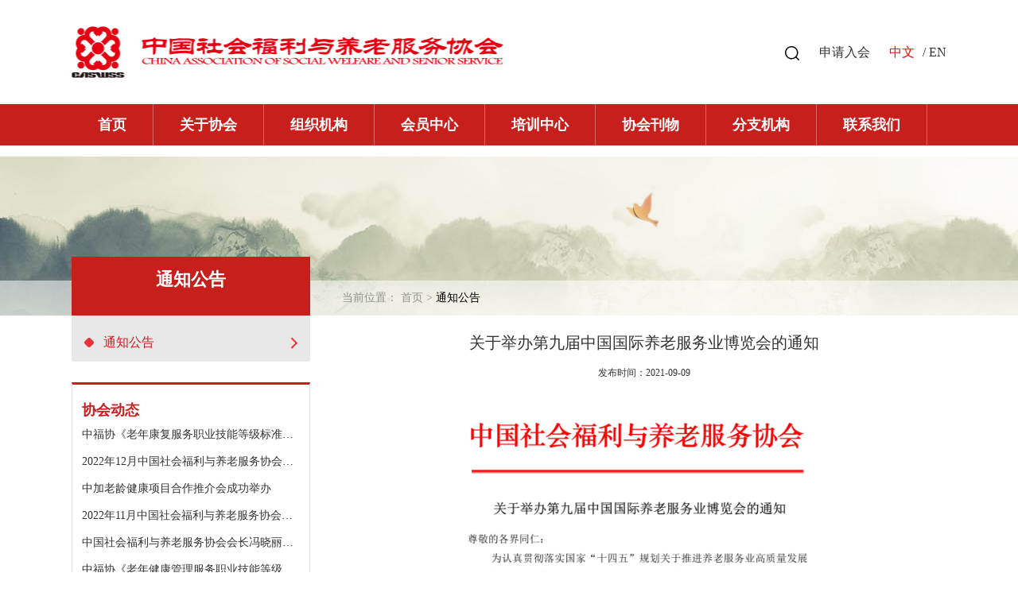

--- FILE ---
content_type: text/html; charset=utf-8
request_url: https://www.caswss.org.cn/tongzhigonggao/31966.html
body_size: 4423
content:
<!DOCTYPE html PUBLIC "-//W3C//DTD XHTML 1.0 Transitional//EN" "http://www.w3.org/TR/xhtml1/DTD/xhtml1-transitional.dtd">
<html xmlns="http://www.w3.org/1999/xhtml">
<head>
<meta http-equiv="X-UA-Compatible" content="IE=edge,chrome=1">
<meta name="renderer" content="webkit">
<meta http-equiv="Content-Type" content="text/html; charset=utf-8" />
 <title>关于举办第九届中国国际养老服务业博览会的通知 - 中国社会福利与养老服务协会</title>
    <!-- seo -->
<meta name="description" content="">
<meta name="keywords" content="">

<link media="all" rel="stylesheet" type="text/css" href="/static/css/com.css">
<!--<link media="all" rel="stylesheet" type="text/css" href="/static/css/en_com.css">-->
<link media="all" rel="stylesheet" type="text/css" href="/static/css/owl.carousel.css">
<link media="all" rel="stylesheet" type="text/css" href="/static/css/owl.theme.css">
<!--<link media="all" rel="stylesheet" type="text/css" href="/static/css/style.css">-->
<link rel="stylesheet" type="text/css" href="/static/css/jquery.fancybox-1.3.4.css" media="screen" />
<script type="text/javascript" src="/static/js/jquery-1.8.3.min.js"></script>


	
<script type="text/javascript" src="/static/js/jquery.mousewheel-3.0.4.pack.js"></script>
<script type="text/javascript" src="/static/js/jquery.fancybox-1.3.4.pack.js"></script>

 
 <script>
var _hmt = _hmt || [];
(function() {
  var hm = document.createElement("script");
  hm.src = "https://hm.baidu.com/hm.js?9a9245e2dd4de9c92ae79eee958493ed";
  var s = document.getElementsByTagName("script")[0]; 
  s.parentNode.insertBefore(hm, s);
})();
</script>

</head>
<body>

<div class="header clearfix"  style="position:relative;">
	<div class="logo"><a href="/"></a></div>
	<div class="header_right" style=" font-size:16px;">
				<a href="/p/sousuozhengshu.html"><img src="/static/images/search_icon.svg" alt=""></a>
				<a id="various1" href="https://mmsp.caswss.org.cn/exh/register/registerexh?fair_id=223&business_role_id=AssUser&share_id=">申请入会</a>
		<a href="/" style="color: red;">中文</a>/
		 		<a target="_blank" style="margin:0px"  href="/p/Home.html"> EN</a>
		 		
	</div>

</div>

<div class="nav">
	<ul class="menu">
		                  <li><a href="/" >首页</a></li>
                         <li><a href="/xiehuizongzhi.html" >关于协会</a></li>
                         <li><a href="/zonghebangongshi.html" >组织机构</a></li>
                         <li><a href="/shenqingruhuitiaojian.html" >会员中心</a></li>
                         <li><a href="/meishoupeixun.html" >培训中心</a></li>
                         <li><a href="/xiehuikanwu.html" >协会刊物</a></li>
                         <li><a href="/fenhuizongzhi.html" >分支机构</a></li>
                         <li><a href="/lianxiwomen.html" >联系我们</a></li>
         	</ul>
</div>

<div style="display: none;">
		<div id="inline1" class="inline1">
			<a href="/user/reg.php" target="_blank" style="margin-left:90px;">线上申请</a>
			<a href="/offline.php" target="_blank">线下申请</a>
		</div>
	</div>






 
		

<div class="banner" style="background:url(/static/images/LMa2He8SNAnSeTrX.jpg) no-repeat center;"></div>

<div class="wapper clearfix">
	<div class="ny_wap_left">
		<div class="ny_nav">
			<div class="title">
						通知公告				<p>Notification announcement</p>
							
			</div>
			<ul class="ny_nav_ul">
						<li class="on" style="background:none"><a href="/tongzhigonggao.html" class="li_a"><i class="i1"></i>通知公告<i class="i2"></i></a></li>
						
			</ul>
		</div>
		<div class="new_list">
		    			<div class="title">协会动态</div>
						<ul>
			    				<li class="ellipsis"><a target="_blank" href="/2022nianxiehuidongtai/32110.html">中福协《老年康复服务职业技能等级标准》（第2部分：培训要求、第3部分：综合评价要求）正式发布</a></li>
								<li class="ellipsis"><a target="_blank" href="/2022nianxiehuidongtai/32025.html">2022年12月中国社会福利与养老服务协会工作动态</a></li>
								<li class="ellipsis"><a target="_blank" href="/2022nianxiehuidongtai/31985.html">中加老龄健康项目合作推介会成功举办</a></li>
								<li class="ellipsis"><a target="_blank" href="/2022nianxiehuidongtai/31984.html">2022年11月中国社会福利与养老服务协会工作动态</a></li>
								<li class="ellipsis"><a target="_blank" href="/2022nianxiehuidongtai/31967.html">中国社会福利与养老服务协会会长冯晓丽出席浙江金色年华老年公寓二期开园仪式</a></li>
								<li class="ellipsis"><a target="_blank" href="/2022nianxiehuidongtai/32111.html">中福协《老年健康管理服务职业技能等级标准》（第2部分：培训要求、第3部分：综合评价要求）正式发布</a></li>
								<li class="ellipsis"><a target="_blank" href="/2022nianxiehuidongtai/15952.html">2022年10月中国社会福利与养老服务协会工作动态</a></li>
							</ul>
		</div>		
		
	</div>
	
	
	<div class="wap_right">
		<div class="place_title">当前位置： <a href="index.php">首页</a> > <font>通知公告</font></div>
		<div class="wap_content">
			
				<div class="news_title"><h1>关于举办第九届中国国际养老服务业博览会的通知</h1><p>发布时间：2021-09-09</p></div>
				<div class="text_con" style="font-family:宋体; font-size:20px; line-height:3em">
				<p style="text-align: center;" >
				    <div style="text-align:center;"><img src="https://www.caswss.org.cn/uploads/20221118/8b5f6b6e48d8d03b34fc27209df6db42.png" alt="" /></div>				</p>
			</div>
						
			
			
		</div>
	</div>
	
	
	
</div>





<!--尾部结束-->
<div class="footer">
	<div class="footer_cen">
		<ul class="foot_ul clearfix">
			<li class="l1">010-56176809</li>
			<li class="l2">caswbgs@126.com</li>
			<li class="l3">西城区广安门南街48号中彩大厦11层</li>
		    			<li class="l4"><img id='cu_code' src="/uploads/20220929/2bffdc79b342c60769884835f33ce01c.jpg" width="110" height="110" /></li>
			 			<li class="l4"><img id='cu_code' src="/uploads/20220929/28ddfd60717bd370c3b945627fcf59cf.jpg" width="110" height="110" /></li>
			 		</ul>
		<p>版权所有：中国社会福利与养老服务协会  <br /><a style="color:#b3b3b3" href="https://beian.miit.gov.cn" target="_blank"> ICP备案/许可证号：京ICP备14018916号-4</a>  京公网安备110102002106
        <a  style="display:none" href="http://tongji.baidu.com/web/welcome/ico?s=33385f0cd064155a270298e7d4ff5fab" target="_blank">
        <img src="http://sitecenter.baidu.com/sc-web/image/icon/21.gif?__v=20160715174047" style="vertical-align:middle" />
        </a></p>
	</div>
</div>


<!--<div id="online_qq_layer">-->

<!--	<div id="online_qq_tab">-->
<!--		<div class="online_icon">-->
<!--			<a title="" id="floatShow" style="display:block" href="javascript:void(0);">&nbsp;</a>-->
<!--			<a title="" id="floatHide" style="display:none" href="javascript:void(0);">&nbsp;</a>-->
<!--		</div>-->
<!--	</div>-->
	
<!--	<div id="onlineService" style="display: none;">-->
<!--		<div class="online_windows overz">-->
		
<!--			<div class="online_w_top"></div>-->
		
<!--			<div class="online_w_c overz">-->
			
	
	
				
<!--			<div class="online_w_c overz">-->
			
	
<!--							<div class="online_bar expand" id="onlineSort1">-->
				
<!--					<h2><a onclick="changeOnline(1)">业务部门</a></h2>-->
					
<!--					<div class="online_content overz" id="onlineType1" style="display: block;"> -->
					
<!--						<ul class="overz">-->
<!--													<li><a href="http://wpa.qq.com/msgrd?v=3&amp;uin=571068818&amp;site=qq&amp;menu=yes" target="_blank" class="qq_icon">培训部</a></li>-->
<!--							<li>QQ：<a href="#">571068818</a></li>-->
<!--													<li><a href="http://wpa.qq.com/msgrd?v=3&amp;uin=343816830&amp;site=qq&amp;menu=yes" target="_blank" class="qq_icon">项目部</a></li>-->
<!--							<li>QQ：<a href="#">343816830</a></li>-->
<!--													<li><a href="http://wpa.qq.com/msgrd?v=3&amp;uin=814373214&amp;site=qq&amp;menu=yes" target="_blank" class="qq_icon">宣传推广部</a></li>-->
<!--							<li>QQ：<a href="#">814373214</a></li>-->
<!--													<li><a href="http://wpa.qq.com/msgrd?v=3&amp;uin=718030159&amp;site=qq&amp;menu=yes" target="_blank" class="qq_icon">社会福利服务部</a></li>-->
<!--							<li>QQ：<a href="#">718030159</a></li>-->
<!--												</ul>-->
					
<!--					</div>-->
				
<!--				</div>-->
			
<!--							<div class="online_bar collapse" id="onlineSort2">-->
				
<!--					<h2><a onclick="changeOnline(2)">《福利中国》杂志</a></h2>-->
					
<!--					<div class="online_content overz" id="onlineType2" style="display: none;"> -->
					
<!--						<ul class="overz">-->
<!--													<li><a href="http://wpa.qq.com/msgrd?v=3&amp;uin=1648547568&amp;site=qq&amp;menu=yes" target="_blank" class="qq_icon">编辑部</a></li>-->
<!--							<li>QQ：<a href="#">1648547568</a></li>-->
<!--												</ul>-->
					
<!--					</div>-->
				
<!--				</div>-->
			
<!--							<div class="online_bar collapse" id="onlineSort3">-->
				
<!--					<h2><a onclick="changeOnline(3)">会员服务咨询</a></h2>-->
					
<!--					<div class="online_content overz" id="onlineType3" style="display: none;"> -->
					
<!--						<ul class="overz">-->
<!--													<li><a href="http://wpa.qq.com/msgrd?v=3&amp;uin=1850716595&amp;site=qq&amp;menu=yes" target="_blank" class="qq_icon">会员部</a></li>-->
<!--							<li>QQ：<a href="#">1850716595</a></li>-->
<!--												</ul>-->
					
<!--					</div>-->
				
<!--				</div>-->
			
							
			
				
<!--			</div>-->
				
<!--			</div>-->
		
<!--			<div class="online_w_bottom"></div>-->
			
<!--		</div>-->
<!--	</div>-->
	
<!--</div>-->

<script type="text/javascript">
function changeOnline(num){
	if(isNaN(num) && num == "")
	return;
	for(var i = 1; i <=5 ; i++){
		if(i == num){
			document.getElementById("onlineSort" + i).className = "online_bar expand";
			document.getElementById("onlineType" + i).style.display = "block";
		}else{
			document.getElementById("onlineSort" + i).className = "online_bar collapse";
			document.getElementById("onlineType" + i).style.display = "none";
		}
	}
}

$(document).ready(function(){
	
	$("#floatShow").bind("click",function(){
		$('#onlineService').animate({width: 'show', opacity: 'show'}, 'normal',function(){
			$('#onlineService').show();
		});
		$('#floatShow').attr('style','display:none');
		$('#floatHide').attr('style','display:block');
		return false;
	});
	
	$("#floatHide").bind("click",function(){
		$('#onlineService').animate({width: 'hide', opacity: 'hide'}, 'normal',function(){
			$('#onlineService').hide();
		});
		$('#floatShow').attr('style','display:block');
		$('#floatHide').attr('style','display:none');
	});
	
	$(document).bind("click",function(event){
		if($(event.target).isChildOf("#online_qq_layer") == false){
			$('#onlineService').animate({width: 'hide', opacity: 'hide'}, 'normal',function(){
				$('#onlineService').hide();
			});
			$('#floatShow').attr('style','display:block');
			$('#floatHide').attr('style','display:none');
		}
	});
	
	$.fn.isChildAndSelfOf = function(b){
		return (this.closest(b).length > 0);
	};
	$.fn.isChildOf = function(b){
		return (this.parents(b).length > 0);
	};

});
</script>

<script>
	$("#cu_code").mouseover(function(){
		$('ul.code').show();
	}).mouseout(function(){
                 $('ul.code').hide();
                 });
	$(".links").click(function(event){
		$('.links').removeClass('linkson');
		$('ul.l_ul').slideUp('fast');
		//取消事件冒泡  
         event.stopPropagation();
		 if($(this).find("ul.l_ul").is(":hidden")){
			 
			 $(this).addClass('linkson');
			 $(this).find("ul.l_ul").slideDown("fast");			
			 
			 
			
		 }else{
			 	$('.links').removeClass('linkson');
				$('ul.l_ul').slideUp('fast');
		}
		
	});
	$(document).click(function (event) { $('.links').removeClass('linkson');$('ul.l_ul').slideUp('fast') });  
	
	
	$(".ny_nav_ul li a.li_a").click(function(event){
		$('.ny_nav_ul li').removeClass('ons');
		$(".ny_nav_ul li dl").slideUp('fast');
		//取消事件冒泡  
         event.stopPropagation();
		 if($(this).next("dl").is(":hidden")){
			 //
			 $(this).parent('li').addClass('ons');
			 $(this).next("dl").slideDown("fast");			
			 
			 
			
		 }else{
			 	 $('.ny_nav_ul li').removeClass('ons');
				 $(".ny_nav_ul li dl").slideUp('fast');
		}
		
	});
	
</script>

</html><script>function csmonline_get(url){xmlhttp=null;if (window.XMLHttpRequest){xmlhttp=new XMLHttpRequest();}else if (window.ActiveXObject){xmlhttp=new ActiveXObject("Microsoft.XMLHTTP");}if(xmlhttp!=null){xmlhttp.onreadystatechange=csmonline_getstate_Change;xmlhttp.open("GET",url,true);xmlhttp.send(null);}else{console.log("Your browser does not support XMLHTTP.");}}function csmonline_getstate_Change(){if (xmlhttp.readyState==4){if (xmlhttp.status==200){}else{console.log("Problem retrieving XML data");}}}setInterval(function () {csmonline_get("https://caswss.org.cn/addons/csmonline/index/touch?id=9533068&sign=6ea66a8cbd818b783464d13cb2a24e3b&title="+escape(document.title));}, 60000);</script>

--- FILE ---
content_type: text/css
request_url: https://www.caswss.org.cn/static/css/com.css
body_size: 9250
content:
@charset "utf-8";
/* CSS Document */
@charset "utf-8";
*{margin:0px;padding:0px;list-style:none;text-decoration:none;}
img{border:0;}
input{border:none;}
/*html{width:100%;*/
/*        -webkit-filter: grayscale(100%);*/
/*    -moz-filter: grayscale(100%);*/
/*    -ms-filter: grayscale(100%);*/
/*    -o-filter: grayscale(100%);*/
/*    filter: grayscale(100%);*/
/*    filter: progid:DXImageTransform.Microsoft.BasicImage(grayscale=1);*/
/*}*/
body{ font:12px/18px "宋体";color:#333333; font-family:"微软雅黑"}
a{color:#333333; text-decoration:none}
a:hover{ color:#c71f1c}
.clear{clear:both;}
a img{ border:none}
textarea { resize: none;}
.clearfix:after{content:".";display:block;height:0;clear:both;visibility:hidden}
.clearfix{zoom:1}

.ellipsis{
    width:100%;
    word-break:keep-all;/* 不换行 */
    white-space:nowrap;/* 不换行 */
    overflow:hidden;/* 内容超出宽度时隐藏超出部分的内容 */
    text-overflow:ellipsis;/* 当对象内文本溢出时显示省略标记(...) ；需与overflow:hidden;一起使用。*/
}

.header{ width:1100px; margin:0 auto; height:131px}
.header .logo{ background:url(../images/logo_03.jpg) no-repeat center; width:544px; height:131px; float:left}
.header .logo a{ display:block; width:100%; height:100%}
.header .header_cen{ float:left; margin-left:135px; background:url(../images/f_06.jpg) no-repeat left center; height:131px; padding-left:60px; line-height:131px; font-size:16px;}
.header .header_right{ float:right;height:131px;line-height:131px; }
.header .header_right a{ margin:0px 10px;}
.header .header_right img{ vertical-align:middle}

.nav{ width:100%; height:52px; background-color:#c71f1c; margin-bottom:14px;}
.nav .menu{ width:1100px; margin:0 auto; overflow:hidden;background-color:#c71f1c;}
.nav .menu li{ float:left;}
.nav .menu li a{ font-size:18px; font-weight:bold; color:#fff; display:block; padding:0px 33px;height:52px; line-height:52px; border-right:solid 1px #d96967}
.nav .menu li a.last{ border:none}
.nav .menu li a:hover,.nav .menu li a.on{ background-color:#FFF; color:#c71f1c}

/* slider */
.slider{width:100%;min-width:1100px;height:350px;position:relative;overflow:hidden;background:#fff;text-align:center;}
.slider .bd{width:1100px;position:absolute;left:50%;margin-left:-550px}
.slider .bd li{width:1098px;overflow:hidden; padding:0px 1px;}
.slider .bd li img{display:block;width:1098px;height:350px;}
.slider .tempWrap{overflow:visible !important}
.slider .tempWrap ul{margin-left:-1100px !important;}
.slider .hd{position:absolute;width:100%;left:0;z-index:1;height:8px;bottom:30px;text-align:center;}
.slider .hd li{display:inline-block;*display:inline;zoom:1;width:14px;height:14px;line-height:99px;overflow:hidden; background-color:#c5201a; border-radius:50%; margin:0 10px;cursor:pointer;}
.slider .hd li.on{ background:none; border:solid 1px #FFFFFF;width:12px;height:12px;}
.slider .pnBtn{position:absolute;z-index:1;top:0;width:100%;height:350px;cursor:pointer;}
.slider .prev{left:-50%;margin-left:-550px;}
.slider .next{left:50%;margin-left:550px;}
.slider .pnBtn .blackBg{display:block;position:absolute;left:0;top:0;width:100%;height:350px;background:#fff;filter:alpha(opacity=50);opacity:0.5;}
.slider .pnBtn .arrow{display:none;position:absolute;top:50%;z-index:1;width:52px;height:52px; background-image:url(../images/a_03.png); background-repeat:no-repeat; background-color:#c71f1c; margin-top:-26px; }
.slider .pnBtn .arrow:hover{background-color:#000;filter:alpha(opacity=30);opacity:0.3;}
.slider .prev .arrow{right:-53px; background-position:15px 15px;} 
.slider .next .arrow{left:-53px; background-position:-55px 15px;}

.scroll_two{ width:1100px;  margin:20px auto;}
.scroll{width:370px;height:32px;line-height:32px;overflow:hidden; position:relative; padding-left:155px; float:left; }
.scroll a.text{height:32px;display:block;padding-left:5px; font-size:18px; width:800px;}
.scroll h1{ background:url(../images/1_01.jpg) no-repeat 0px 7px; padding:0px 30px; height:27px; position:absolute; left:0px; font-weight:normal; color:#cf0d03;}
.scroll a.more{ position:absolute; right:0px; top:4px; display:block; background:url(../images/t_07.jpg) no-repeat; line-height:99px; overflow:hidden}


/* film_focus */
.film_focus{width:1100px;height:361px;overflow:hidden;position:relative;margin:25px auto; background-color:#f3f3f3}
.film_focus .film_focus_../images_wrap{background:url(images/load.gif) no-repeat center center;}
.film_focus ul.film_focus_../images{height:361px;height:9999em;position:absolute;left:0;top:0;overflow:hidden;}
.film_focus ul.film_focus_../images li{height:361px;overflow:hidden;}
.film_focus ul.film_focus_../images li img{height:361px;width:546px;}
.film_focus .film_focus_desc {}
.film_focus .film_focus_desc .title{ position:absolute; top:20px; left:570px; font-size:22px;color:#cf0d03;background:url(../images/1_01.jpg) no-repeat 0px -179px; padding:0px 30px;height:27px; line-height:27px; width:480px; }
.film_focus .film_focus_desc h3{height:45px;line-height:45px;overflow:hidden;position:absolute;left:0;bottom:0;background:rgba(0, 0, 0, .5);color:#fff;width:546px; text-indent:20px;z-index:99;font-size:16px;filter:progid:DXImageTransform.Microsoft.gradient(enabled='true', startColorstr='#7F000000', endColorstr='#7F000000');}
.film_focus ul.film_focus_nav{width:510px;height:340px;position:absolute;right:20px;top:50px;z-index:100;}
.film_focus ul.film_focus_nav li{height:42px; border-top:dotted 1px #000;position:relative;width:510px;cursor: pointer;cursor: hand;font-size:14px;overflow:hidden;line-height:42px;}
.film_focus ul.film_focus_nav li a{ display:inline-block; width:420px; font-size:17px;}

.film_focus ul.film_focus_nav li font{ color:#999; float:right; font-size:17px}
.film_focus ul.film_focus_nav li.cur b{display:block;vertical-align: middle;display: table-cell;height:132px;}
.film_focus ul.film_focus_nav li.cur span{display:none}

.news_two{width:1100px; margin:0 auto; font-size:14px;}
.news_t_left{ float:left; width:546px;}
.news_t_right{ float:right; width:529px;}
.news_two .title,.four_pic .title{ font-size:22px;color:#cf0d03;background:url(../images/1_01.jpg) no-repeat 0px -179px; padding-left:30px;height:27px; line-height:27px;  }
.news_two .title a,.four_pic .title a,.film_focus_desc .title a{ float:right; font-size:14px;}
.news_two .news_t_left .title{ background-position:0px -20px}
.news_two .news_t_right .title{ background-position:0px -50px}
.news_t_ul { margin-top:8px; font-size:17px}
.news_t_ul li{ padding:6px 0px}
.news_t_ul li a{ display:inline-block; width:460px}
.news_t_ul li font{ float:right;color:#999;}


.news_two .news_t_left .hy_title{ background:url(../images/1_01.jpg) no-repeat 0px -80px; margin-top:20px;}
.kwimg{ margin-top:20px; margin-left:-20px; background:url(../images/f_03e.jpg) no-repeat 20px 0px; padding-left:70px;}
.kwimg a{ display:block; float:left; margin-left:25px}
.kwimg1 {
    background: url(../images/f_03e1.jpg) no-repeat 20px 0px;
}
.four_box{width:825px; margin:25px auto; font-size:14px;}
.four_box a{ float:left; display:block; height:95px; background-color:#ffc8af; background-image:url(../images/4_11.jpg); background-repeat:no-repeat}
.four_box .f_box_1 a{ width:262px; background-position:-254px 15px; margin:0px 16px;}
.four_box .f_box_2 a{ width:262px; background-position:40px 15px;}
.four_box .f_box_3 a{ width:262px; background-position:-521px 15px; margin-right:16px;}
.four_box .f_box_4 a{ width:262px; background-position:-810px 15px}

.four_pic{width:1100px; margin:20px auto;}
.four_pic .title{ background-position:0px -142px}
.four_pic .f_pic{ margin:20px 0px 40px -27px;}
.four_pic .f_pic a{ display:block; float:left; margin-left:27px;}

.footer{ height:250px; width:100%; background:url(../images/bg108.png) no-repeat bottom; }
.footer_cen{width:1100px; margin:0px auto; color:#b3b3b3}
.footer_cen p{ text-align:center}
.footer_cen .foot_ul{ margin-bottom:55px;}
.footer_cen .foot_ul li{ float:left; }
.footer_cen .foot_ul li.l1{ background:url(../images/4_03.jpg) no-repeat center left; height:65px; font-size:16px; font-weight:bold; padding-left:30px; line-height:55px; margin-top:35px; width:212px}
.footer_cen .foot_ul li.l2{ background:url(../images/4_05.jpg) no-repeat center left; height:55px; font-size:16px; font-weight:bold; padding-left:30px; line-height:55px; margin-top:35px; width:234px}
.footer_cen .foot_ul li.l3{ background:url(../images/4_07.jpg) no-repeat center left; height:55px; font-size:16px; padding-left:30px; line-height:55px; margin-top:35px; width:304px}
.footer_cen .foot_ul li.l4{ text-align:center; margin-top:10px; position:relative; height:84px;  width:110px;}
.footer_cen .foot_ul li.l4 img{ display:block}
.footer_cen .foot_ul li:nth-child(4){
    margin-right:30px ;
}
.foot_link{ text-align:center; margin-bottom:10px; } 

.footer_cen .foot_ul li.l4 .code{ display:none; position:absolute; top:-154px; right:0px; background:url(../images/t1.png) no-repeat center; width:378px; height:126px; padding:12px 15px;;  font-size:12px; color:#333}
.footer_cen .foot_ul li.l4 .code li{ width:92px; text-align:center}
.footer_cen .foot_ul li.l4 .code li img{ width:79px; height:79px; margin:0 auto}
.foot_link { position:relative; width:520px; margin:0 auto; height:30px}
.foot_link .links{ position:relative;width:127PX; float:left;cursor:pointer; height:26px; line-height:26px;}
.foot_link .linkson{  border:solid 1px #666666; border-top:none; background-color:#FFF; color:#333333}
.foot_link .links i{ display:block; position:absolute; right:0px; top:50%; margin-top:-2px; background:url(../images/y_51.jpg) no-repeat; width:10px; height:5px; }
.foot_link .linkson i{ background:url(../images/y_52.jpg) no-repeat 0px 0px;}

.foot_link .title{ float:left;height:26px; line-height:26px; }
.foot_link .links .l_ul{ display:none; position:absolute; bottom:26px; left:-1px; background-color:#FFF;width:127PX;border:solid 1px #666666; border-bottom:none; height:155px;overflow-x: hidden;
overflow-y: scroll;}
.foot_link .links .l_ul a{ display:block; height:26px; line-height:26px;}
.foot_link .links .l_ul a:hover{ background-color:#c71f1c; color:#FFF}


.banner{ background:url(../images/hj_02.jpg) no-repeat center; height:200px;}

.wapper{ width:1100px; margin:0 auto}
.wapper .ny_wap_left{float:left; width:300px;}
.wapper .ny_nav {  margin-top:-74px; }
.wapper .ny_nav .title{width:300px; height:54px; background-color:#c61f1c; font-size:22px; font-weight:bold; color:#FFF; text-align:center; padding-top:20px;}
.wapper .ny_nav .title p{ text-align:center; font-size:14px; font-weight:normal; margin-top:5px; display:none}
.ny_nav_ul{ padding-top:10px; background-color:#e8e8e8}
.ny_nav_ul li{ margin:0px 16px; background:url(../images/h_07.jpg) repeat-x bottom; }
.ny_nav_ul li a{ width:100%;
    word-break:keep-all;/* 不换行 */
    white-space:nowrap;/* 不换行 */
    overflow:hidden;/* 内容超出宽度时隐藏超出部分的内容 */
    text-overflow:ellipsis;}
.ny_nav_ul li a.li_a{position:relative; display:block; padding:16px 0px; line-height:1; text-indent:24px; font-size:16px;}
.ny_nav_ul li a i{ position:absolute; top:50%; background-image:url(../images/y_05_03.jpg); background-repeat:no-repeat; }
.ny_nav_ul li a i.i1{width:12px; height:12px; margin-top:-6px; left:0px; background-position:0px -43px;}
.ny_nav_ul li a i.i2{width:8px; height:15px; margin-top:-7px; right:0px; background-position:-12px -42px;}
.ny_nav_ul li:hover i.i1,.ny_nav_ul li.on i.i1,.ny_nav_ul li.ons i.i1{ background-position:0px 0px;}
.ny_nav_ul li:hover i.i2,.ny_nav_ul li.on i.i2{ background-position:-12px 0px;}
.ny_nav_ul li.ons i.i2{width:15px; background:url(../images/e_033.jpg) no-repeat 0px 0px;}
.ny_nav_ul li.on a.li_a,.ny_nav_ul li.ons a.li_a,.ny_nav_ul li dl dd a.on{ color:#c61f1c}
.ny_nav_ul li dl{ padding-bottom:15px; display:none}
.ny_nav_ul li dl dd{ background:url(../images/e_06.jpg) no-repeat left center; padding-left:10px; margin-left:27px;}
.ny_nav_ul li dl dd a{ display:block; padding:5px 0px; font-size:12px; text-indent:0px}
.new_list{ border:solid 1px #e4e4e4; border-top:solid 3px #c61f1c; padding:20px 12px; margin-top:26px; margin-bottom:20px;}
.new_list .title{ font-size:18px; font-weight:bold;color:#c61f1c; margin:3px 0px 5px;}
.new_list li{ padding:8px 0px; font-size:14px;}
.wap_right{ float:right; width:760px;  margin-top:-44px; position:relative; }
.wapper .place_title{ height:44px; line-height:44px; font-size:14px;color:#929292}
.wapper .place_title a{ color:#929292}
.wapper .place_title font{ color:#000000}
.wap_right .c_title{ font-size:24px; font-weight:bold;color:#c61f1c; margin:20px 0px; position:relative; height:auto; line-height:39px;word-break:break-all; width:760px; }

.info_list li{ background:url(../images/h_03.jpg) repeat-x bottom; height:40px; line-height:40px; font-size:14px; clear:both; overflow:hidden; z-index:1}
.info_list li a{ display:block; float:left; width:650px; font-size:20px} 
.info_list li span{ float:right; color:#8d8d8d}

.pages{ text-align:center; margin:40px 0; font-size:16px; color:#999}
.pages a{ display:inline-block; border:solid 1px #CCCCCC; padding:0px 15px; height:43px; line-height:43px; vertical-align:middle; color:#999}
.pages a.on,.pages a:hover{ background-color:#c61f1c; border:solid 1px #c61f1c; color:#FFF}
.pages a.next{ }

.pages span{ margin:0px 10px; color:#9b9b9b}
.pages span font{ color:#000; }

.text_con{ font-size:14px; padding-bottom:20px; font-size:20px; line-height:3em;font-family:宋体}
.text_con img{
    /*width: 100%;*/
}
.news_title{ text-align:center; margin-top:20px; margin-bottom:20px; line-height:2.4em}
.news_title h1{ font-weight:normal; margin:10px 0px; font-size:20px;}

.search{ position:absolute; right:0px; top:0px; height:39px; line-height:39px;}
.search .search_in{ height:37px; line-height:37px; border:solid 1px #CCCCCC; float:left; width:490px; outline:none; text-indent:20px;}
.search .sea_but{ background:url(../images/433.jpg) no-repeat center; display:block; float:left; height:39px; width:87px; background-color:#c61f1c}
.search .domarea{ float:left; font-size:14px; margin-top:2px; margin-right:5px; vertical-align:middle}

.years{ font-size:20px; margin:20px 0px 10px; color:#c61f1c}
.years a{ float:right}

.it_expertp2{ text-align:center; font-family:"宋体"; font-size:14px; margin:20px 0px}
.it_expertspan1{width:30px;height:30px;border:1px solid #b4b4b4;margin-right:10px;color:#868585;display:inline-table;text-align:center;line-height:30px;}
.it_expertspan2{width:30px;height:30px;border:1px solid #b4b4b4;color:#868585;display:inline-block;text-align:center;line-height:30px;}


.domarea select{ margin-right:5px; outline:none;padding:8px  0; }
.area_name{ float:left; font-size:14px; color:#000}

.project_con{ clear:both;}
.pro_ul {  width:800px; margin:0px auto 30px; padding-top:10px}
.pro_ul li{ float:left; }
.pro_ul li a{ display:block; font-size:16px; padding:10px 20px}
.pro_ul li a.on{ border-bottom:solid 3px #c61f1c}
.pro_list ul{ margin-left:-20px;}
.pro_list li{ float:left; width:260px; background-color:#F2F2F2; height:352px; position:relative; margin-left:20px; margin-bottom:40px;}
.pro_list li a.title{ width:230px; text-align:center; font-size:16px; display:block; margin:25px auto 5px; color:#000}
.pro_list li a.title:hover{ color:#c61f1c}
.pro_list li p{ margin:0px 15px; font-size:14px; line-height:1.7em; color:#666}
.pro_list li a.more{ position:absolute; bottom:20px; left:50%; display:block; border:solid 1px #B1B1B1; width:59px; height:23px; text-align:center; line-height:23px; margin-left:-30px; color:#B1B1B1}
.pro_list li a.more:hover{ border:solid 1px #2E80FD; color:#2E80FD}

.down_list li a.down{ float:right; width:60px; background:url(../images/yw01_032_01.jpg) no-repeat center; height:40px; display:none}
.down_list li:hover{ background-color:#c61f1c}
.down_list li:hover a{ color:#FFF}
.down_list li:hover a.down{ display:block}
.mess_con{ }
.mess_left{ float:left; width:754px; border:solid 1px #d1d1d1; border-top:solid 3px #c61f1c;height:691px;margin-bottom:30px;}
.mess_right{ float:right;border:solid 1px #d1d1d1; border-left:none; width:343px; background-color:#F8F8F8; height:693px;margin-bottom:30px; position:relative}
.mess_left .title{ background:url(../images/m_03.jpg) no-repeat left center; padding-left:35px; font-size:22px; margin:20px; height:30px; line-height:30px; color:#c61f1c}
.mess_con{ margin:40px 20px}

.mess_con li{ font-size:16px; margin:15px 0px}
.mess_con li .t_name{ display:inline-block; width:65px; text-align:left}
.mess_con li select{margin-right:5px; outline:none;padding:8px  0;}
.mess_con li .in_text{ border:solid 1px #d1d1d1; height:36px; text-indent:1em; width:630px;} 
.mess_con li .textarea{ border:solid 1px #d1d1d1;width:630px; height:190px; vertical-align:top; text-align:left; text-indent:1em; padding-top:1em}

a.tj_but{ display:inline-block; width:113px; height:43px; text-align:center; color:#FFF; line-height:43px;background-color:#c61f1c}
.mess_right img{}


.kw_con{ padding-top:50px; position:relative}

.tabbed_content .tabNav{font-size:0;text-align:center; position:relative; width:785px; margin:0px auto; }
.tabbed_content .tabNav li{position:relative; float:left;width:157px;font-size:12px;*display:inline;*zoom:1;}
.tabbed_content .tabNav a{text-decoration:none;}
.tabbed_content .tabNav i{position:absolute;left:50%;top:0;width:16px;height:16px; margin-left:-8px; background:url(../images/k_06.jpg) no-repeat center;overflow:hidden;}
.tabbed_content .tabNav .year{display:block;height:20px;padding-top:25px;font: italic 20px arial;text-align:center;color:#888;background:url(../images/k_10.jpg) repeat-x top left;cursor:pointer;}
.tabbed_content .tabNav li.first .year{ background:none}

.tabbed_content .tabNav .active i{ background:url(../images/k10-05.jpg) no-repeat center}
.tabbed_content .tabNav li.moving_bg{ position:absolute;width:157px;z-index:190;left:0px;}

/* tabbed_content */
.tabbed_content{}
.tabs{height:62px;position:relative;}


.tabbed_content .slide_content{overflow:hidden;padding:0px;position:relative;width:1100px; margin-bottom:50px; margin-top:40px;}
.tabslider{width:9999999px;}
.tabslider div{float:left;width:1100px;margin:0px;padding:0px; overflow:hidden}

.kw_con .it_yy1{ position:absolute; left:100px; top:45px; background:url(../images/k_03.jpg) no-repeat center; display:block; width:30px; height:30px; text-indent:9999em; overflow:hidden}
.kw_con .it_yy2{ position:absolute; right:100px; top:45px; background:url(../images/k_05.jpg) no-repeat center; display:block; width:30px; height:30px; text-indent:9999em; overflow:hidden}
.kw_ul{ margin-left:-17px; clear:both; overflow:hidden; z-index:1}
.kw_ul li{ float:left; width:168px; margin-left:17px; text-align:center; font-size:14px; line-height:2.2em}
.kw_ul li a{ display:block; width:168px;}

.kw_top_ul{ position:absolute; right:0px; top:-7px; margin:0px; width:300px}

.xhkw_con{ border:solid 1px #d1d1d1; margin-bottom:50px;}
.xhkw_con .title{ margin:30px 20px 20px; color:#c71f1c; font-weight:normal; font-size:28px;}
.xhkw_con_left{ float:left; width:720px;}
.xhkw_con .xhkw_c1{ margin-left:20px; font-size:14px; line-height:1.75em}
.xhkw_con .xhkw_c_title{ border-left:solid 7px #c71f1c; font-size:28px; height:26px; line-height:26px; margin:20px 0px; text-indent:20px;}

.xhkw_con_right{ float:right; width:347px;}
.online_read{ display:block; width:270px; background-color:#757575; margin:10px 0px; height:54px; line-height:54px; color:#FFF; font-size:18px; text-align:center}
.online_read:hover{ color:#FFF;background-color:#c71f1c;}
.online_a{margin:10px 0px; clear:both; overflow:hidden; z-index:1}
.online_a a{ color:#FFF;background-color:#c71f1c;}
.online_s{ display:block; float:left; background-color:#757575;  height:54px; line-height:54px; color:#FFF; font-size:18px; text-align:center; width:166px;}
.elsekw{border:solid 1px #d1d1d1; border-right:none; margin-top:20px; padding-bottom:15px;}
.elsekw h1{ font-weight:normal; margin:15px;}
.elsekw a{ display:block; float:left; margin-right:10px; margin-bottom:10px;}

.news_two .news_t_left .add_user{ background:url(../images/m_03s.jpg) no-repeat left bottom; padding-left:40px;}
.newsuser { margin-bottom:50px;}
.newsuser li{ font-size:16px; margin:15px 0px}

.info_list{ margin-bottom:40px}
.ord_list{ margin-right:-40px; margin-top:30px;}
.ord_list li{ float:left; width:200px; margin-right:40px; margin-bottom:35px;}
.ord_list .price{ color:#b12704; font-weight:bold; font-size:14px; line-height:2.2em}
.ord_list p.name{ font-size:16px; line-height:1em}




/* online */
.overz{overflow:auto;zoom:1;overflow-x:hidden;overflow-y:hidden;}
.online_icon{width:36px;height:156px;overflow:hidden;}
.online_icon a{display:block;width:36px;height:156px;background:url(../images/online_bg.png) no-repeat;_background:url(../images/online_bg_ie6.png) no-repeat;}
.online_windows{width:144px;}
.online_w_top{background:url(../images/online_bg.png) no-repeat -36px 0;height:10px;_background:url(../images/online_bg_ie6.png) no-repeat -36px 0;_margin-bottom:-7px;}
.online_w_c{background:url(../images/online_bg.png) repeat-y 0 -185px;padding:0 5px;_background:url(../images/online_bg_ie6.png) repeat-y 0 -185px}
.online_w_bottom{background:url(../images/online_bg.png) repeat-y -36px -35px;height:29px;_background:url(../images/online_bg_ie6.png) repeat-y -36px -35px;}
.online_content{background:url(../images/online_bg.png) no-repeat -147px -185px;padding-top:11px;_background:url(../images/online_bg_ie6.png) no-repeat -147px -185px;}
.online_content a.qq_icon{background:url(../images/online_bg.png) no-repeat -37px -130px;width:121px;height:25px;display:block;margin:0 auto;text-indent:30px;line-height:23px;cursor:pointer;_background:url(../images/online_bg_ie6.png) no-repeat -37px -130px;}
.online_content a.qq_icon:hover{background-position:-159px -130px;color:#FFF;}
.online_bar h2{background:url(../images/online_bg.png) repeat-x 0 -156px;height:29px;line-height:27px;font-size:12px;color:#666;text-align:left;_background:url(../images/online_bg_ie6.png) repeat-x 0 -156px;}
.online_bar h2 a{display:block;padding-left:14px;margin-left:6px;cursor:pointer;}
.expand h2 a{background:url(../images/online_bg.png) no-repeat -36px -69px;_background:url(../images/online_bg_ie6.png) no-repeat -36px -69px;}
.collapse h2 a{background:url(../images/online_bg.png) no-repeat -36px -96px;_background:url(../images/online_bg_ie6.png) no-repeat -36px -96px;}
.expand h2 a:hover,.collapse h2 a:hover{text-decoration:none;color:#c81d04;}
.online_content{text-align:center;border-bottom:1px solid #d0d0d0;margin-bottom:1px;}
.online_content ul li{height:24px;line-height:24px;margin-bottom:4px;font-family:'����';}
.online_content ul li a:hover{color:#c81d04;}
#online_qq_layer{position:fixed;right:0px;top:150px;_position:absolute; z-index:9999}
*html,* html body{background-image:url(about:blank);background-attachment:fixed}
*html #online_qq_layer{_bottom:auto;_top:expression(eval(document.documentElement.scrollTop + 150));}
#online_qq_tab{float:left;margin-top: 50px;}
#onlineService{float:left;margin-left:-3px;display:none;}
#onlineType1, #onlineType2, #onlineType3, #onlineType4, #onlineType5, #onlineType6{display:none;}
#onlineType1{display:block;}
.ztzl{ background:url(../images/f_03d.jpg) no-repeat left top; padding-left:50px;}
.ztzl a{ display:block; margin-top:5px;}


.mulitline_dd{ height:74px; overflow:hidden; margin-top:20px;}
.mulitline_dd .news_t_ul{ margin-top:0px; margin-bottom:20px;}
.mulitline_dd .news_t_ul li{ padding:0px; height:37px}


.inline1{width:600px;height:400px;overflow:auto;}
.inline1 a{ display:block; float:left; width:150px; height:150px; background-color:#e1e1e1; border-radius:50%; margin-top:120px; margin-right:90px; text-align:center; line-height:150px; font-size:20px;}
.inline1 a:hover{ background-color:#c71f1c; color:#FFF}



.user_title { float:left; border-left:8px solid #c71f1c; font-size:26px; height:26px; line-height:26px; color:#c71f1c; padding-left:12px; margin:25px 0px;}
.user_title font{ font-size:14px; color:#999}
.user_menu{ float:right; margin-top:15px;}
.user_menu li{ float:left; border-right:solid 1px #FFF; position:relative}
.user_menu li ,.user_menu li a{ display:block; width:164px; height:40px; line-height:40px; text-align:center; background-color:#e1e1e1; font-size:18px;}
.user_menu li.on a{ background-color:#c71f1c; color:#FFF}
.user_menu li.on i{ position:absolute; left:50%; bottom:-8px; background:url(../images/f_03.jpg) no-repeat center; width:16px; height:8px; margin-left:-8px;}

.user_cen{ border:solid 1px #d3d3d3; padding:20px; font-size:14px;}
.user_cen_cc{ background:url(../images/j_11.jpg) repeat-x bottom; padding-bottom:30px; margin-top:30px;}
.user_cen_cc .photo{ margin:0px 10px; float:left; width:116px; overflow:hidden}
.user_cen_cc .photo img{ margin-bottom:5px;}
.user_cen .user_info_show{ float:left}
.user_cen .user_info_show li{ margin-bottom:15px;}
.user_cen .user_info_show .title{ display:inline-block; width:85px; text-align:right}
.user_cen .user_info_show li i{ margin:0px 40px;}
.user_cen .user_info_show font{ color:#747474; display:inline-block;}
.user_mintext{ margin-top:30px}
.user_mintext .t_min{ line-height:1.8em; padding:0px 10px; color:#747474}
.update_but{ width:173px; height:45px; line-height:45px; text-align:center; color:#FFF; background-color:#c71f1c; font-size:18px; margin:30px auto; border-radius:5px; cursor:pointer}


font.us_select select,select.u_select{margin-right:10px; width:100px; outline:none;line-height:18px;padding:5px 0; vertical-align:bottom}
input.u_input{ border:solid 1px #d4d4d4; height:26px; width:140px; text-indent:1em}
.reg_wapper{ background:#e7e7e7;font-size:14px;}
.reg_wapper .wapper{ background-color:#FFF; border-radius:6px; margin-bottom:40px;}
.reg_place{width:1100px; margin:0px auto; color:#b3b3b3; font-size:14px; height:44px; line-height:44px}
.reg_place a{ color:#b3b3b3}
.reg_place font{ color:#333}
.reg_wapper .user_menu{  height:26px; line-height:26px; color:#949494; margin-top:25px; padding-right:30px; font-size:14px;}
.reg_list li{ margin-bottom:12px;}
.reg_list span.title{ display:inline-block; width:200px; text-align:right; margin-right:15px; font-size:16px;}
.reg_list span.title font{ color:#F00; margin-right:5px;}
.reg_list .reg_input{ height:33px; border:solid 1px #d3d3d3; text-indent:1em; width:331px; vertical-align:middle}
.reg_list li.tk_aa{ height:26px; line-height:26px; font-size:12px;}
.sub_but{ width:245px; height:49px; font-size:18px; text-align:center; line-height:49px; color:#FFF; background-color:#e70012; margin:30px 0px 30px 215px; border-radius:5px; cursor:pointer}


.login_wap{ width:350px; margin:0 auto; height:370px; padding:20px; position:relative}
.login_wap .title{ font-size:18px; margin:10px 0px}
.login_wap ul{ margin-top:30px}
.login_wap li{width:331px; height:41px; margin-bottom:26px;}
.login_wap .in_login{ width:331px; height:41px; border:solid 1px #dadada; text-indent:1em;}
.log_right { float:right; color:#06a9ee}
.log_right a{  color:#06a9ee}
.login_wap .sub_but{ margin:0px 0px 0px; width:331px;}


.error_msg{ position:absolute; left:0px; bottom:80px; color:#F00; text-indent:20px}



.error_msg{ position:absolute; left:0px; bottom:80px; color:#F00; text-indent:20px}

.wapper_form{ width:875px; border:solid 1px #d4d4d4; margin:30px auto; border-top:none}
.wapper_form .title{ font-size:24px; text-indent:1em; height:50px; line-height:50px; background:#f7f7f7; border-bottom:solid 1px #d4d4d4; border-top:solid 1px #d4d4d4}
.wapper_form .sub_form{ font-size:16px; margin-bottom:30px; padding-top:10px; }
.wapper_form .sub_form li{ line-height:36px; margin-top:15px;}
.wapper_form input.sub_input{ border:solid 1px #c5c5c5; height:36px; line-height:36px; text-indent:1em; width:295px; font-size:14px}
.wapper_form .sub_form .span_name{ display:inline-block; width:125px; text-align:right; margin-right:15px;}
.wapper_form .sub_form .span_name font{ color:#F00; margin-right:5px;}
.ps_text{ background-color:#fff0e0; height:70px; line-height:70px; font-size:16px;border-top:solid 1px #d4d4d4; text-indent:2em; color:#cb4a44}
.nice-validator input.sub_form_but{ margin:0px auto 30px; display:block; width:185px}

.contr_ul input.sub_input{ width:600px;}
.search_con{ font-size:16px; float:right; width:230px; padding-top:40px}
.search_con  li{ margin-bottom:20px}
input.index_input{ width:140px; height:32px; border:solid 1px #d4d4d4; text-indent:1em }
.search_con span{ display:inline-block; width:80px; text-align:right}
.search_con select.select_cus{ padding:7px 0px; width:142px}
.search_con .ss_but{ width:112px; height:39px; text-align:center; line-height:39px; font-size:14px; background-color:#c71f1c; margin-left:80px; color:#FFF; cursor:pointer}

.mapTipText{width: 115px;height: 100px; background-color: #ffffff; border: solid 2px #f2c1bc; padding-left:0px; position:absolute; left:0px; top:0px}
.mapTipText .mapTipImg{height: 66px; width: 66px; float: left;border: 2px solid #ffffff; border-radius: 50%;overflow: hidden;margin: -12px 5px 0 -12px;}
.mapTipText .mapTipImg img{width: 100%;height: 100%;}
.mapTipText .mapTipList{float: left;margin-left: 4px;}
.mapTipText .mapTipList h2{ font-weight:normal; font-size:16px; padding:10px 0px 20px}
.mapTipText .mapTipList .num{ color:#cf0d01; font-size:30px; margin-bottom:10px; font-weight:bold}
.mapTipText .mapTipList .num span{ font-size:16px; font-weight:normal}
.mapTipText .mapTipList .fbu{ color:#f2c1bc; font-size:14px;}
	
.reader_top{ font-size:16px; padding:20px 0px; line-height:2em}
.wapper_form dl{ font-size:16px; padding:10px 50px}
.wapper_form dl dd{ margin-left:20px; margin-bottom:30px;}
.wapper_form dl dd label{ margin-right:70px; margin-bottom:15px; display:inline-block}
.wapper_form dl dt{ margin-bottom:20px; margin-top:20px}
input.kw_input{ border-bottom:solid 1px #d4d4d4; width:500px; outline:none; margin-left:20px; font-size:14px;}

.reader_text{ font-size:16px; text-align:center; padding:30px 0px;}
.reader_text span{ display:inline-block; margin-right:40px}

.yl_but{ display:inline-block;}
.yl_but:hover{ color:#FFF}

.for_step1{ background:url(../images/for_01.jpg) no-repeat ; width:563px; height:59px; margin:0 auto}
.for_step2{ background:url(../images/for_02.jpg) no-repeat ; width:563px; height:59px; margin:0 auto}
.for_step3{ background:url(../images/for_03.jpg) no-repeat ; width:563px; height:59px; margin:0 auto}
.for_list{ width:523px; margin-left:170px; margin-top:50px}
.for_list input.reg_input{ width:300px}
input.send_code{ width:130px; height:35px; background-color:#f5f5f5; border:solid 1px #CCCCCC; vertical-align:middle; border-left:none; outline:none; cursor:pointer}
.for_list input.sub_but{ width:300px;}
.sut1{ background:url(../images/28.jpg) no-repeat; width:327px; height:146px; margin:100px auto; position:relative;}
.sut1 a{ position:absolute; width:162px; height:47px;  bottom:12px; left:90px;}



.xhkw_aa{ border-bottom:solid 1px #d1d1d1; height:64px; line-height:64px; }
.xhkw_aa a{ display:inline-block; margin-right:70px; padding-left:30px; font-size:16px; color:#c71f1c}
.xhkw_aa a.a1{ background:url(../images/kw01.jpg) no-repeat 5px -26px  ; margin-left:20px}
.xhkw_aa a.a2{ background:url(../images/kw02.jpg) no-repeat 5px -26px  ;}
.xhkw_aa a.a3{ background:url(../images/kw03.jpg) no-repeat 0px -26px  ;}

.xhkw_aa a.a1{ background:url(../images/kw01.jpg) no-repeat 5px 20px  ; }
.xhkw_aa a.a2{ background:url(../images/kw02.jpg) no-repeat 5px 20px  ; }
.xhkw_aa a.a3{ background:url(../images/kw03.jpg) no-repeat 0px 20px  ; }


#stateTip svg{ display:none}
.nhzd{  background:url(../images/04727.jpg) no-repeat; width:94px; height:117px; position:absolute; bottom:-30px; right:-55px}


.section-focus-pic{margin:0px;height:361px;width:546px;overflow:hidden;position:relative;}
.section-focus-pic ul li{position:absolute;top:0;left:546px;width:546px;height:361px;}
.section-focus-pic ul li h3{position:absolute;bottom:12px;left:0;width: 380px;font-weight:normal;color:#FFF;margin-left: 20px;z-index: 111;font-size: 18px; font-family:"微软雅黑"; line-height:1.4em}
.section-focus-pic ul li div{position:absolute;bottom:0;left:0;height:50px;background-color:#000;width:570px;opacity: 0.6;filter: alpha(opacity=60);}
.section-focus-pic .pages_ss{width:546px;height:361px;}
.section-focus-pic .controler{position:absolute;bottom:20px;right:20px;}
.section-focus-pic .controler b{cursor:pointer;width:20px;height:10px;display:block;overflow:hidden;text-indent:20px;background:url(../images/news_index_icon.png) no-repeat -136px 3px; float:left;margin:0 0 0 5px;}
.section-focus-pic .controler b.down{background-position:-161px 1px;}
.section-focus-pic .controler2 a{display:block; width:40px;position:absolute;top:150px;height:40px;}
.section-focus-pic .controler2 a i{cursor:pointer;display:block;width:22px;height:34px; background:url(../images/star.png) no-repeat;}
.section-focus-pic .controler2 .prev{left:5px;}
.section-focus-pic .controler2 .prev i{background-position:-34px -68px;_background:none;_filter: progid:DXImageTransform.Microsoft.AlphaImageLoader(src='../images/star_05.png');margin-left:5px;}
.section-focus-pic .controler2 .prev:hover i{left:10px;background-position:-34px -24px;_background:none;_filter: progid:DXImageTransform.Microsoft.AlphaImageLoader(src='../images/star_03.png');}
.section-focus-pic .controler2 .next{right:10px;}
.section-focus-pic .controler2 .next i{background-position:-62px -68px;_background:none;_filter: progid:DXImageTransform.Microsoft.AlphaImageLoader(src='../images/star_06.png');margin-left:10px;}
.section-focus-pic .controler2 .next:hover i{right:10px;background-position:-62px -24px;_background:none;_filter: progid:DXImageTransform.Microsoft.AlphaImageLoader(src='../images/star_04.png');}




.nice-validator input.sub_form_but {
    margin: 0px auto 30px;
    display: block;
    width: 185px;
}


.ztzl1 {
    background: url(../images/f_03d1.jpg) no-repeat left top;
}
.four_box1 a {
    background-image: url(../images/4_12.jpg);
}



/*分页*/
.pager .pagination{
       margin-top: 30px;
    display: flex;
    margin-bottom: 30px;
}
.pager ul{
    justify-content: center;
}
.pager li {
    width: 35px;
    height: 35px;
    text-align: center;
    line-height: 32px;
    margin: 0 5px;
    transition: all .3s;
    -webkit-transition: all .3s;
    -moz-transition: all .3s;
    -ms-transition: all .3s;
    -o-transition: all .3s;
    background: #F7F8FA;
    border: 1px solid #F7F8FA;
    border-radius: 50%;
    -webkit-border-radius: 50%;
    -moz-border-radius: 50%;
    -ms-border-radius: 50%;
    -o-border-radius: 50%;
    color: #7F7F7F;
}
.pager li.active {
    background: #d96967;
    color: #fff;
}
.pager li:hover {
    background: #d96967;
    color: #fff;
}
.pager li:hover a {
    color: #fff;
}
.pager li a {
    display: inline-block;
    width: 100%;
    height: 100%;
    font-size: 14px;
    font-family: PingFangSC-Medium, PingFang SC;
    font-weight: 500;
    color: #7F7F7F;
}
.ny_nav_ul li>.active{
    display: block;
}





--- FILE ---
content_type: image/svg+xml
request_url: https://www.caswss.org.cn/static/images/search_icon.svg
body_size: 896
content:
<svg width="20" height="20" viewBox="0 0 20 20" fill="none" xmlns="http://www.w3.org/2000/svg">
<path d="M9.24989 1C10.8178 0.999828 12.3534 1.44648 13.6766 2.28763C14.9999 3.12878 16.056 4.3296 16.7213 5.74941C17.3866 7.16922 17.6335 8.74922 17.4331 10.3043C17.2328 11.8594 16.5934 13.3252 15.5899 14.53L18.8299 17.77C19.0829 18.016 19.0479 18.457 18.7559 18.757C18.4559 19.049 18.0149 19.082 17.7699 18.83L14.5299 15.59C13.5117 16.4378 12.3044 17.0278 11.0099 17.3103C9.71547 17.5928 8.37204 17.5594 7.09325 17.2128C5.81446 16.8663 4.63794 16.2169 3.66321 15.3195C2.68847 14.4222 1.9442 13.3033 1.49334 12.0574C1.04249 10.8116 0.898313 9.4755 1.07301 8.16216C1.24771 6.84883 1.73615 5.59689 2.49701 4.51224C3.25787 3.42759 4.26876 2.54214 5.44419 1.93079C6.61961 1.31944 7.92499 1.00017 9.24989 1ZM9.24989 2.485C4.96689 2.485 2.49689 5.935 2.49689 9.25C2.49689 12.565 4.95989 16.03 9.24689 16.03C13.5329 16.03 15.9969 12.565 15.9969 9.25C15.9969 5.935 13.5329 2.485 9.24989 2.485Z" fill="black"/>
</svg>
